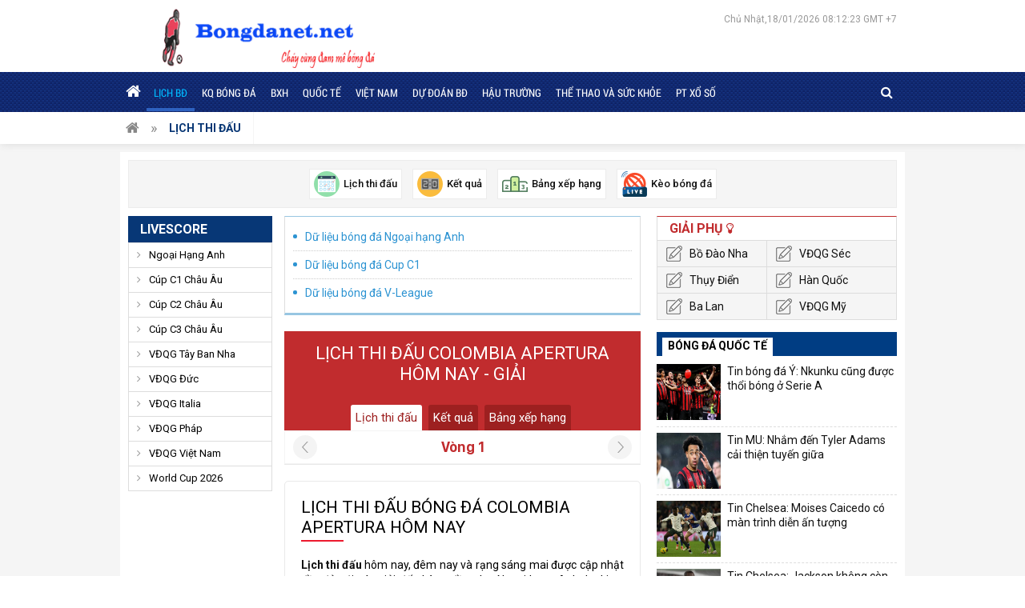

--- FILE ---
content_type: text/html; charset=UTF-8
request_url: https://bongdanet.net/lich-thi-dau/colombia-apertura/
body_size: 8070
content:
<!doctype html>
<html lang="vi">
<head>
	<meta charset="UTF-8">
	<meta name="viewport" content="width=device-width, initial-scale=1">
		<link rel="profile" href="https://gmpg.org/xfn/11">

	<link type="text/css" rel="stylesheet" href="https://bongdanet.net/wp-content/themes/bongdaxoso/css/styles.css">
	<link type="text/css" rel="stylesheet" href="https://bongdanet.net/wp-content/themes/bongdaxoso/css/custom.css">
	<link type="text/css" rel="stylesheet" href="https://bongdanet.net/wp-content/themes/bongdaxoso/css/font-awesome.min.css">
	<script src="https://bongdanet.net/wp-content/themes/bongdaxoso/js/jquery-3.3.1.min.js" type="text/javascript"></script> 
	
	<script src="https://bongdanet.net/wp-content/themes/bongdaxoso/js/jquery.bxslider.min.js" type="text/javascript"></script> 
	<script src="https://bongdanet.net/wp-content/themes/bongdaxoso/js/jquery.slimscroll.min.js" type="text/javascript"></script> 
	<script src="https://bongdanet.net/wp-content/themes/bongdaxoso/js/main.js" type="text/javascript"></script>
		<!-- TL SEO -->
	<title>Lịch thi đấu giải Colombia Apertura -  đầy đủ</title>
	<meta name="description" content="Lịch thi đấu bóng đá Colombia Apertura mới nhất dành cho các fan bóng đá muốn nắm lịch  cụ thể các trận hot, chúng tôi luôn cập nhật mới nhất từng giờ."/>
	<meta name="robots" content="index, follow"/>
	<link rel="canonical" href="https://bongdanet.net/lich-thi-dau/colombia-apertura/" />
	<meta property="og:locale" content="vi_VN" />
	<meta property="og:type" content="article" />
	<meta property="og:title" content="Lịch thi đấu giải Colombia Apertura -  đầy đủ" />
	<meta property="og:description" content="Lịch thi đấu bóng đá Colombia Apertura mới nhất dành cho các fan bóng đá muốn nắm lịch  cụ thể các trận hot, chúng tôi luôn cập nhật mới nhất từng giờ." />
	<meta property="og:url" content="https://bongdanet.net/lich-thi-dau/colombia-apertura/" />
	<meta property="og:site_name" content="bongdanet.net" />
	<meta name="keywords" content="lich thi dau bong da colombia apertura, lich thi dau bong da Colombia Apertura hôm nay, lich thi dau bong da colombia" />
	<meta name="news_keywords" content="lich thi dau bong da colombia apertura, lịch thi đấu bóng đá Colombia Apertura hôm nay, lich thi dau bong da colombia" />
	<!-- / TL SEO. -->
	<link rel="icon" href="https://bongdanet.net/wp-content/uploads/2020/05/cropped-video-32x32.png" sizes="32x32" />
	<link rel="icon" href="https://bongdanet.net/wp-content/uploads/2020/05/cropped-video-192x192.png" sizes="192x192" />
	<link rel="apple-touch-icon" href="https://bongdanet.net/wp-content/uploads/2020/05/cropped-video-180x180.png" />
	<meta name="msapplication-TileImage" content="https://bongdanet.net/wp-content/uploads/2020/05/cropped-video-270x270.png" />
		<link rel="amphtml" href="https://bongdanet.net/lich-thi-dau/colombia-apertura/amp/">
	<!-- Global site tag (gtag.js) - Google Analytics -->
	<script async src="https://www.googletagmanager.com/gtag/js?id=UA-171503473-1"></script>
	<script>
	  window.dataLayer = window.dataLayer || [];
	  function gtag(){dataLayer.push(arguments);}
	  gtag('js', new Date());

	  gtag('config', 'UA-171503473-1');
	</script>
</head>

<body class="page-template page-template-livescore page-template-lichthidau page-template-livescorelichthidau-php page page-id-27 wp-custom-logo">
	<div class="top_bar">
		<div class="grid1120 box_fff pad_5_10 clearfix">
			<div class="logo_top_main">
				<p class="fl logo-wrapper">
				<a href="https://bongdanet.net/" class="custom-logo-link" rel="home"><img width="383" height="85" src="https://bongdanet.net/wp-content/uploads/2020/07/logo-bongdanet-1.png" class="custom-logo" alt="bongdanet" decoding="async" srcset="https://bongdanet.net/wp-content/uploads/2020/07/logo-bongdanet-1.png 383w, https://bongdanet.net/wp-content/uploads/2020/07/logo-bongdanet-1-300x67.png 300w" sizes="(max-width: 383px) 100vw, 383px" /></a>				</p>
				<div class="right_topbar fr">
										<div id="todaydate" class="datetime">
												Chủ Nhật,18/01/2026 08:12:23 GMT +7				
					</div>
				</div>
			</div>
		</div>
	</div>
	<header class="back_header">
		<div class="fixed_head">
			<div class="grid1120 clearfix">
				<div class="left_nav">
					<div class="container show_menu fl" onclick="myFunction(this)">
						<div class="bar1"></div>
						<div class="bar2"></div>
						<div class="bar3"></div>
					</div>
					<nav id="site-navigation" class="fl menu_main">
						<div class="menu-menu-1-container"><ul id="primary-menu" class="menu"><li id="menu-item-198" class="menu-item menu-item-type-custom menu-item-object-custom menu-item-home menu-item-198"><a href="https://bongdanet.net/"><i class="fa fa-home"></i></a></li>
<li id="menu-item-53" class="menu-item menu-item-type-post_type menu-item-object-page current-menu-item page_item page-item-27 current_page_item menu-item-53"><a href="https://bongdanet.net/lich-thi-dau/" aria-current="page">Lịch BĐ</a></li>
<li id="menu-item-52" class="menu-item menu-item-type-post_type menu-item-object-page menu-item-52"><a href="https://bongdanet.net/ket-qua-bong-da/">KQ bóng đá</a></li>
<li id="menu-item-51" class="menu-item menu-item-type-post_type menu-item-object-page menu-item-51"><a href="https://bongdanet.net/bang-xep-hang/">BXH</a></li>
<li id="menu-item-7" class="menu-item menu-item-type-taxonomy menu-item-object-category menu-item-7"><a href="https://bongdanet.net/bong-da-quoc-te/">Quốc Tế</a></li>
<li id="menu-item-8" class="menu-item menu-item-type-taxonomy menu-item-object-category menu-item-8"><a href="https://bongdanet.net/bong-da-viet-nam/">Việt Nam</a></li>
<li id="menu-item-167" class="menu-item menu-item-type-taxonomy menu-item-object-category menu-item-167"><a href="https://bongdanet.net/du-doan-bong-da/">Dự Đoán BĐ</a></li>
<li id="menu-item-340" class="menu-item menu-item-type-taxonomy menu-item-object-category menu-item-340"><a href="https://bongdanet.net/hau-truong/">Hậu Trường</a></li>
<li id="menu-item-341" class="menu-item menu-item-type-taxonomy menu-item-object-category menu-item-341"><a href="https://bongdanet.net/the-thao-va-suc-khoe/">Thể thao và sức khỏe</a></li>
<li id="menu-item-1213" class="menu-item menu-item-type-taxonomy menu-item-object-category menu-item-1213"><a href="https://bongdanet.net/phan-tich-xo-so/">PT xổ số</a></li>
</ul></div>					</nav><!-- #site-navigation -->
				</div>
				<div class="right_nav clearfix">
					<div class="box_search fr">
						<span class="icon_search">
							<i class="fa fa-search" aria-hidden="true"></i>
							<i class="fa fa-times-circle" aria-hidden="true"></i>
						</span>
						<form id="search_box" action="https://bongdanet.net" method="get" class="top-search">
							<input type="text" placeholder="Tìm kiếm..." name="s" type="text">
							<button class="search-button" type="submit"><i class="fa fa-search" aria-hidden="true"></i></button>
						</form>
					</div>
					<script>
					$(".icon_search .fa-search").click(function() {
						$(this).hide();
						$('.top-search').show('slow');
						$('.icon_search .fa-times-circle').show();
					});
					$(".icon_search .fa-times-circle").click(function() {
						$(this).hide();
						$('.top-search').hide('slow');
						$('.icon_search .fa-search').show();
					});
					</script>
				</div>
			</div>
		</div>
	</header><!-- #masthead -->
	<div class="clearfix breadcump"><div class="grid1120 clearfix"><div class="bread_item"><a href="https://bongdanet.net" class="home_breadcump"><i class="fa fa-home" aria-hidden="true" title="Trang chủ"></i>&nbsp</a></div>  <div class="bread_item"><a href="#" class="current cate_breadcump">Lịch thi đấu</a></div></div></div>	<main class="content_main content_data">
		<div class="top_Utilities pkg">
    	<div class="fix_Utilities clearfix">
		<div id="home_tien_ich" class="grid1120 box_fff pad_10 clearfix">
			<ul>
				<li>
					<a href="https://bongdanet.net/lich-thi-dau/">
						<img src="https://bongdanet.net/wp-content/uploads/2020/05/lichthidau.png" alt="Liên Kết Hữu Ích">
						<span>Lịch thi đấu</span>
					</a>
				</li>
				<li>
					<a href="https://bongdanet.net/ket-qua-bong-da/">
						<img src="https://bongdanet.net/wp-content/uploads/2020/05/ketqua.png" alt="Liên Kết Hữu Ích">
						<span>Kết quả</span>
					</a>
				</li>
				<li>
					<a href="https://bongdanet.net/bang-xep-hang/">
						<img src="https://bongdanet.net/wp-content/uploads/2020/05/bxh.png" alt="Liên Kết Hữu Ích">
						<span>Bảng xếp hạng</span>
					</a>
				</li>
				<li>
					<a href="https://bongdanet.net/keo-bong-da/">
						<img src="https://bongdanet.net/wp-content/uploads/2020/05/tructiep.png" alt="Liên Kết Hữu Ích">
						<span>Kèo bóng đá</span>
					</a>
				</li>
			</ul>
		</div>
	</div>
</div>
<script>
$(window).scroll(function() {
	if ($(this).scrollTop() > $('.top_Utilities').offset().top){
		$('.fix_Utilities').addClass("scroll");
	}else{
		$('.fix_Utilities').removeClass("scroll");
	}
});
</script>		<div class="grid1120 box_fff pad_10 clearfix">
			<div class="grid940 fl">
				<div class="clearfix">
					<div class="col220 fl mar_righ20">
	<div class="head_blue"><a href="https://bongdanet.net" title="Livescore">Livescore</a></div>
	<div id="accordian">
	   <ul>
					<li>
				<div class="item_one">Ngoại Hạng Anh</div>
				<ul style="display: none;">
					<li><a href="https://bongdanet.net/lich-thi-dau/ngoai-hang-anh/" title="Lịch thi đấu Ngoại Hạng Anh">Lịch thi đấu</a></li>
					<li><a href="https://bongdanet.net/ket-qua-bong-da/ngoai-hang-anh/" title="Kết quả Ngoại Hạng Anh">Kết quả</a></li>
					<li><a href="https://bongdanet.net/bang-xep-hang/ngoai-hang-anh/" title="Bảng xếp hạng Ngoại Hạng Anh">Bảng xếp hạng</a></li>
				</ul>
			</li>
					<li>
				<div class="item_one">Cúp C1 Châu Âu</div>
				<ul style="display: none;">
					<li><a href="https://bongdanet.net/lich-thi-dau/cup-c1-chau-au/" title="Lịch thi đấu Cúp C1 Châu Âu">Lịch thi đấu</a></li>
					<li><a href="https://bongdanet.net/ket-qua-bong-da/cup-c1-chau-au/" title="Kết quả Cúp C1 Châu Âu">Kết quả</a></li>
					<li><a href="https://bongdanet.net/bang-xep-hang/cup-c1-chau-au/" title="Bảng xếp hạng Cúp C1 Châu Âu">Bảng xếp hạng</a></li>
				</ul>
			</li>
					<li>
				<div class="item_one">Cúp C2 Châu Âu</div>
				<ul style="display: none;">
					<li><a href="https://bongdanet.net/lich-thi-dau/cup-c2-chau-au/" title="Lịch thi đấu Cúp C2 Châu Âu">Lịch thi đấu</a></li>
					<li><a href="https://bongdanet.net/ket-qua-bong-da/cup-c2-chau-au/" title="Kết quả Cúp C2 Châu Âu">Kết quả</a></li>
					<li><a href="https://bongdanet.net/bang-xep-hang/cup-c2-chau-au/" title="Bảng xếp hạng Cúp C2 Châu Âu">Bảng xếp hạng</a></li>
				</ul>
			</li>
					<li>
				<div class="item_one">Cúp C3 Châu Âu</div>
				<ul style="display: none;">
					<li><a href="https://bongdanet.net/lich-thi-dau/cup-c3-chau-au/" title="Lịch thi đấu Cúp C3 Châu Âu">Lịch thi đấu</a></li>
					<li><a href="https://bongdanet.net/ket-qua-bong-da/cup-c3-chau-au/" title="Kết quả Cúp C3 Châu Âu">Kết quả</a></li>
					<li><a href="https://bongdanet.net/bang-xep-hang/cup-c3-chau-au/" title="Bảng xếp hạng Cúp C3 Châu Âu">Bảng xếp hạng</a></li>
				</ul>
			</li>
					<li>
				<div class="item_one">VĐQG Tây Ban Nha</div>
				<ul style="display: none;">
					<li><a href="https://bongdanet.net/lich-thi-dau/vdqg-tay-ban-nha/" title="Lịch thi đấu VĐQG Tây Ban Nha">Lịch thi đấu</a></li>
					<li><a href="https://bongdanet.net/ket-qua-bong-da/vdqg-tay-ban-nha/" title="Kết quả VĐQG Tây Ban Nha">Kết quả</a></li>
					<li><a href="https://bongdanet.net/bang-xep-hang/vdqg-tay-ban-nha/" title="Bảng xếp hạng VĐQG Tây Ban Nha">Bảng xếp hạng</a></li>
				</ul>
			</li>
					<li>
				<div class="item_one">VĐQG Đức</div>
				<ul style="display: none;">
					<li><a href="https://bongdanet.net/lich-thi-dau/vdqg-duc/" title="Lịch thi đấu VĐQG Đức">Lịch thi đấu</a></li>
					<li><a href="https://bongdanet.net/ket-qua-bong-da/vdqg-duc/" title="Kết quả VĐQG Đức">Kết quả</a></li>
					<li><a href="https://bongdanet.net/bang-xep-hang/vdqg-duc/" title="Bảng xếp hạng VĐQG Đức">Bảng xếp hạng</a></li>
				</ul>
			</li>
					<li>
				<div class="item_one">VĐQG Italia</div>
				<ul style="display: none;">
					<li><a href="https://bongdanet.net/lich-thi-dau/vdqg-italia/" title="Lịch thi đấu VĐQG Italia">Lịch thi đấu</a></li>
					<li><a href="https://bongdanet.net/ket-qua-bong-da/vdqg-italia/" title="Kết quả VĐQG Italia">Kết quả</a></li>
					<li><a href="https://bongdanet.net/bang-xep-hang/vdqg-italia/" title="Bảng xếp hạng VĐQG Italia">Bảng xếp hạng</a></li>
				</ul>
			</li>
					<li>
				<div class="item_one">VĐQG Pháp</div>
				<ul style="display: none;">
					<li><a href="https://bongdanet.net/lich-thi-dau/vdqg-phap/" title="Lịch thi đấu VĐQG Pháp">Lịch thi đấu</a></li>
					<li><a href="https://bongdanet.net/ket-qua-bong-da/vdqg-phap/" title="Kết quả VĐQG Pháp">Kết quả</a></li>
					<li><a href="https://bongdanet.net/bang-xep-hang/vdqg-phap/" title="Bảng xếp hạng VĐQG Pháp">Bảng xếp hạng</a></li>
				</ul>
			</li>
					<li>
				<div class="item_one">VĐQG Việt Nam</div>
				<ul style="display: none;">
					<li><a href="https://bongdanet.net/lich-thi-dau/vdqg-viet-nam/" title="Lịch thi đấu VĐQG Việt Nam">Lịch thi đấu</a></li>
					<li><a href="https://bongdanet.net/ket-qua-bong-da/vdqg-viet-nam/" title="Kết quả VĐQG Việt Nam">Kết quả</a></li>
					<li><a href="https://bongdanet.net/bang-xep-hang/vdqg-viet-nam/" title="Bảng xếp hạng VĐQG Việt Nam">Bảng xếp hạng</a></li>
				</ul>
			</li>
					<li>
				<div class="item_one">World Cup 2026</div>
				<ul style="display: none;">
					<li><a href="https://bongdanet.net/lich-thi-dau/world-cup-2026/" title="Lịch thi đấu World Cup 2026">Lịch thi đấu</a></li>
					<li><a href="https://bongdanet.net/ket-qua-bong-da/world-cup-2026/" title="Kết quả World Cup 2026">Kết quả</a></li>
					<li><a href="https://bongdanet.net/bang-xep-hang/world-cup-2026/" title="Bảng xếp hạng World Cup 2026">Bảng xếp hạng</a></li>
				</ul>
			</li>
			   </ul>
	</div>
</div>
<script>
	$(document).ready(function(){
		$(".head_blue").click(function(){
			$("#accordian").toggleClass("active");
		});
	});
</script>
										<div class="col700 fr">
						<div class="box_sponsor">
	<ul class="list_sponsor">
		<li><a href="https://bongdanet.net/ket-qua-bong-da/ngoai-hang-anh/" >Dữ liệu bóng đá Ngoại hạng Anh</a></li>
		<li><a href="https://bongdanet.net/ket-qua-bong-da/cup-c1-chau-au/" >Dữ liệu bóng đá Cup C1</a></li>
		<li><a href="https://bongdanet.net/ket-qua-bong-da/vdqg-viet-nam/" >Dữ liệu bóng đá V-League</a></li>
	</ul>
</div>						<div class="bgred cover_match text_center">
							<div class="fontOpenEB clwhite f22 text_up mar_bottom25"><h1>Lịch thi đấu Colombia Apertura hôm nay - giải </h1></div>
							<ul class="tab_match">
								<li class="active"><a href="https://bongdanet.net/lich-thi-dau/colombia-apertura/">Lịch thi đấu</a></li>
								<li><a href="https://bongdanet.net/ket-qua-bong-da/colombia-apertura/">Kết quả</a></li>
								<li><a href="https://bongdanet.net/bang-xep-hang/colombia-apertura/">Bảng xếp hạng </a></li>
							</ul>
						</div>
						<div class="loadx">
							<div class="vong-dau">
							   <div class="round">Vòng 1</div>
								<form class="arow-left">
								<input name="vnkurlx" value="5745" type="hidden">
								<input name="cpid" value="442" type="hidden">
								<input name="rcode" value="1" type="hidden">
								<input name="ron" value="" type="hidden">
								<input name="xok" value="" type="hidden">
								</form>
								<form class="arow-right">
								<input name="vnkurlx" value="5745" type="hidden">
								<input name="cpid" value="442" type="hidden">
								<input name="rcode" value="1" type="hidden">
								<input name="ron" value="" type="hidden">
								<input name="xok" value="" type="hidden">
								</form>
							</div>
							<ul class="matchList">
															</ul>
							<script>
								$(document).ready(function(){											
									$(".arow-left").click(function(e){
										var vnkurlx = $(this).find("[name='vnkurlx']").val();
										var cpid = $(this).find("[name='cpid']").val();
										var rcode = $(this).find("[name='rcode']").val();
										var ron = $(this).find("[name='ron']").val();
										var xok = $(this).find("[name='xok']").val();
										$.ajax({
											type:'POST',
											url:'https://bongdanet.net/ajaxvong',
											data: {
												action: 'cgtn',
												vnkurlx: vnkurlx,
												cpid: cpid,
												rcode: rcode,
												ron: ron,
												xok: xok,
											},
											success:function(data) {
												$('.loadx').html(data);
											}
										})
										e.preventDefault();
									});
								});
							</script>
							<script>
								$(document).ready(function(){											
									$(".arow-right").click(function(e){
										var vnkurlx = $(this).find("[name='vnkurlx']").val();
										var cpid = $(this).find("[name='cpid']").val();
										var rcode = $(this).find("[name='rcode']").val();
										var ron = $(this).find("[name='ron']").val();
										var xok = $(this).find("[name='xok']").val();
										console.log('bbbb');
										$.ajax({
											type:'POST',
											url:'https://bongdanet.net/ajaxvong',
											data: {
												action: 'vqnh',
												vnkurlx: vnkurlx,
												cpid: cpid,
												rcode: rcode,
												ron: ron,
												xok: xok,
											},
											success:function(data) {
												$('.loadx').html(data);
											}
										})
										e.preventDefault();
									});
								});
								</script>
						</div>
						<div class="desc_match">
							<div class="title_cate_index mar_bottom25"><h2>Lịch Thi Đấu Bóng Đá Colombia Apertura Hôm Nay</h2></div>
							<p style="text-align: justify;"><a href="https://bongdanet.net/lich-thi-dau/"><strong>Lịch thi đấu</strong></a> hôm nay, đêm nay và rạng sáng mai được cập nhật đầy đủ với các giải đấu hàng đầu như Ngoại hạng Anh, La Liga, Serie A, Bundesliga, Ligue 1, cùng các giải đấu tại Bồ Đào Nha, Hàn Quốc, Nhật Bản và nhiều quốc gia khác.</p>
Lịch thi đấu được cập nhật chính xác về ngày, giờ để giúp bạn không bỏ lỡ bất kỳ trận cầu hấp dẫn nào, từ trong nước đến quốc tế.

Ngoài ra, bạn còn có thể theo dõi lịch phát sóng các trận đấu trên các kênh truyền hình thể thao như K+, VTV3, BongdaTV, Thể thao TV, và SCTV.
<p style="text-align: justify;">Website <a href="https://bongdanet.net/"><strong>Bóng đá Net</strong></a> cung cấp lịch thi đấu được thiết kế theo tab ngày tháng (trong 1 tuần tới) hoặc theo từng giải đấu, giúp bạn dễ dàng tra cứu lịch theo vòng đấu như vòng bảng, tứ kết, bán kết hay các vòng cụ thể như vòng 1, vòng 2, vòng 3... Một trải nghiệm tiện lợi và nhanh chóng để theo dõi môn thể thao vua.</p>						</div>
					</div>
									</div>
			</div>
<article class="grid300 fr grid300_1010">
	<div class="box_red_top mar_bottom20">
		<div class="head_box">Giải Phụ <i class="fa fa-lightbulb-o" aria-hidden="true"></i></div>
		<ul class="list_Utilities clearfix">
			<li><a href="https://bongdanet.net/ket-qua-bong-da/vdqg-bo-dao-nha/" class="icon_sopcast icon_nhandinh">Bồ Đào Nha</a></li>
			<li><a href="https://bongdanet.net/ket-qua-bong-da/vdqg-sec/" class="icon_sopcast icon_nhandinh">VĐQG Séc</a></li>
			<li><a href="https://bongdanet.net/ket-qua-bong-da/vdqg-thuy-dien/" class="icon_sopcast icon_nhandinh">Thụy Điển</a></li>
			<li><a href="https://bongdanet.net/ket-qua-bong-da/vdqg-han-quoc/" class="icon_sopcast icon_nhandinh">Hàn Quốc</a></li>
			<li><a href="https://bongdanet.net/ket-qua-bong-da/vdqg-ba-lan/" class="icon_sopcast icon_nhandinh">Ba Lan</a></li>
			<li><a href="https://bongdanet.net/ket-qua-bong-da/vdqg-my/" class="icon_sopcast icon_nhandinh">VĐQG Mỹ</a></li>
		</ul>
	</div>
	<section id="vnkplus_post-2" class="widget vnkplus_post">	<div class="box_new24h mar_bottom20 clearfix">
		<div class="head_box_new24h"><span>Bóng Đá Quốc Tế</span></div>
		<div class="scroll_news24">
			<ul class="list_news24h">
								<li class="clearfix">
					<a href="https://bongdanet.net/tin-bong-da-y-nkunku-cung-duoc-thoi-bong-o-serie-a/" title="Tin bóng đá Ý: Nkunku cũng được thổi bóng ở Serie A" class="thumb_list_news24h fl">
						<img width="600" height="450" src="https://bongdanet.net/wp-content/uploads/2025/12/tin-bong-da-y-nkunku-cung-duoc-thoi-bong-o-serie-a.jpg" class="attachment-medium size-medium wp-post-image" alt="Tin bóng đá Ý: Nkunku cũng được thổi bóng ở Serie A" title="Tin bóng đá Ý: Nkunku cũng được thổi bóng ở Serie A" decoding="async" loading="lazy" />					</a>
					<a href="https://bongdanet.net/tin-bong-da-y-nkunku-cung-duoc-thoi-bong-o-serie-a/" title="Tin bóng đá Ý: Nkunku cũng được thổi bóng ở Serie A" class="title_list_news24h">Tin bóng đá Ý: Nkunku cũng được thổi bóng ở Serie A</a>
				</li>
								<li class="clearfix">
					<a href="https://bongdanet.net/tin-mu-nham-den-tyler-adams-cai-thien-tuyen-giua/" title="Tin MU: Nhắm đến Tyler Adams cải thiện tuyến giữa" class="thumb_list_news24h fl">
						<img width="600" height="450" src="https://bongdanet.net/wp-content/uploads/2025/12/chuyen-nhuong-Tyler-Adams.jpg" class="attachment-medium size-medium wp-post-image" alt="Tin MU: Nhắm đến Tyler Adams cải thiện tuyến giữa" title="Tin MU: Nhắm đến Tyler Adams cải thiện tuyến giữa" decoding="async" loading="lazy" />					</a>
					<a href="https://bongdanet.net/tin-mu-nham-den-tyler-adams-cai-thien-tuyen-giua/" title="Tin MU: Nhắm đến Tyler Adams cải thiện tuyến giữa" class="title_list_news24h">Tin MU: Nhắm đến Tyler Adams cải thiện tuyến giữa</a>
				</li>
								<li class="clearfix">
					<a href="https://bongdanet.net/tin-chelsea-moises-caicedo-co-man-trinh-dien-an-tuong/" title="Tin Chelsea: Moises Caicedo có màn trình diễn ấn tượng" class="thumb_list_news24h fl">
						<img width="600" height="450" src="https://bongdanet.net/wp-content/uploads/2025/12/tin-chelsea-moises-caicedo-co-man-trinh-dien-an-tuong.jpg" class="attachment-medium size-medium wp-post-image" alt="Tin Chelsea: Moises Caicedo có màn trình diễn ấn tượng" title="Tin Chelsea: Moises Caicedo có màn trình diễn ấn tượng" decoding="async" loading="lazy" />					</a>
					<a href="https://bongdanet.net/tin-chelsea-moises-caicedo-co-man-trinh-dien-an-tuong/" title="Tin Chelsea: Moises Caicedo có màn trình diễn ấn tượng" class="title_list_news24h">Tin Chelsea: Moises Caicedo có màn trình diễn ấn tượng</a>
				</li>
								<li class="clearfix">
					<a href="https://bongdanet.net/tin-chelsea-jackson-khong-con-cho-dung-tai-stamford-bridge/" title="Tin Chelsea: Jackson không còn chỗ đứng tại Stamford Bridge" class="thumb_list_news24h fl">
						<img width="600" height="450" src="https://bongdanet.net/wp-content/uploads/2025/12/tin-chelsea-jackson-khong-con-cho-dung-tai-stamford-bridge.jpg" class="attachment-medium size-medium wp-post-image" alt="Tin Chelsea: Jackson không còn chỗ đứng tại Stamford Bridge" title="Tin Chelsea: Jackson không còn chỗ đứng tại Stamford Bridge" decoding="async" loading="lazy" />					</a>
					<a href="https://bongdanet.net/tin-chelsea-jackson-khong-con-cho-dung-tai-stamford-bridge/" title="Tin Chelsea: Jackson không còn chỗ đứng tại Stamford Bridge" class="title_list_news24h">Tin Chelsea: Jackson không còn chỗ đứng tại Stamford Bridge</a>
				</li>
								<li class="clearfix">
					<a href="https://bongdanet.net/tin-real-madrid-dua-ra-phan-quyet-cuoi-cung-hlv-xabi-alonso/" title="Tin Real Madrid: Đưa ra phán quyết cuối cùng hlv Xabi Alonso" class="thumb_list_news24h fl">
						<img width="600" height="450" src="https://bongdanet.net/wp-content/uploads/2025/12/Tin-moi-nhat-bong-da-sang-12-12-Real-Madrid-phan-quyet-tuong-lai-HLV-Alonso.jpg" class="attachment-medium size-medium wp-post-image" alt="Tin Real Madrid: Đưa ra phán quyết cuối cùng hlv Xabi Alonso" title="Tin Real Madrid: Đưa ra phán quyết cuối cùng hlv Xabi Alonso" decoding="async" loading="lazy" />					</a>
					<a href="https://bongdanet.net/tin-real-madrid-dua-ra-phan-quyet-cuoi-cung-hlv-xabi-alonso/" title="Tin Real Madrid: Đưa ra phán quyết cuối cùng hlv Xabi Alonso" class="title_list_news24h">Tin Real Madrid: Đưa ra phán quyết cuối cùng hlv Xabi Alonso</a>
				</li>
								<li class="clearfix">
					<a href="https://bongdanet.net/tin-napoli-cu-dup-ban-thang-chiem-ngoi-dau-bang/" title="Tin Napoli: Cú đúp bàn thắng chiếm ngôi đầu bảng" class="thumb_list_news24h fl">
						<img width="600" height="450" src="https://bongdanet.net/wp-content/uploads/2025/12/tin-napoli-cu-dup-ban-thang-chiem-ngoi-dau-bang.jpg" class="attachment-medium size-medium wp-post-image" alt="Tin Napoli: Cú đúp bàn thắng chiếm ngôi đầu bảng" title="Tin Napoli: Cú đúp bàn thắng chiếm ngôi đầu bảng" decoding="async" loading="lazy" />					</a>
					<a href="https://bongdanet.net/tin-napoli-cu-dup-ban-thang-chiem-ngoi-dau-bang/" title="Tin Napoli: Cú đúp bàn thắng chiếm ngôi đầu bảng" class="title_list_news24h">Tin Napoli: Cú đúp bàn thắng chiếm ngôi đầu bảng</a>
				</li>
								<li class="clearfix">
					<a href="https://bongdanet.net/tin-arsenal-chien-thang-khang-dinh-vi-the-ung-vien-so-1/" title="Tin Arsenal: Chiến thắng khẳng định vị thế ứng viên số 1" class="thumb_list_news24h fl">
						<img width="600" height="450" src="https://bongdanet.net/wp-content/uploads/2025/12/Arsenal.jpg" class="attachment-medium size-medium wp-post-image" alt="Tin Arsenal: Chiến thắng khẳng định vị thế ứng viên số 1" title="Tin Arsenal: Chiến thắng khẳng định vị thế ứng viên số 1" decoding="async" loading="lazy" />					</a>
					<a href="https://bongdanet.net/tin-arsenal-chien-thang-khang-dinh-vi-the-ung-vien-so-1/" title="Tin Arsenal: Chiến thắng khẳng định vị thế ứng viên số 1" class="title_list_news24h">Tin Arsenal: Chiến thắng khẳng định vị thế ứng viên số 1</a>
				</li>
								<li class="clearfix">
					<a href="https://bongdanet.net/tin-barca-su-that-phia-sau-the-do-chan-dong-cua-sao-barcelona/" title="Tin Barca: Sự thật phía sau thẻ đỏ chấn động của sao Barcelona" class="thumb_list_news24h fl">
						<img width="600" height="450" src="https://bongdanet.net/wp-content/uploads/2025/12/tin-barca.jpg" class="attachment-medium size-medium wp-post-image" alt="Tin Barca: Sự thật phía sau thẻ đỏ chấn động của sao Barcelona" title="Tin Barca: Sự thật phía sau thẻ đỏ chấn động của sao Barcelona" decoding="async" loading="lazy" />					</a>
					<a href="https://bongdanet.net/tin-barca-su-that-phia-sau-the-do-chan-dong-cua-sao-barcelona/" title="Tin Barca: Sự thật phía sau thẻ đỏ chấn động của sao Barcelona" class="title_list_news24h">Tin Barca: Sự thật phía sau thẻ đỏ chấn động của sao Barcelona</a>
				</li>
								<li class="clearfix">
					<a href="https://bongdanet.net/tin-tottenham-spurs-lap-ky-luc-buon-sau-tran-thua-arsenal/" title="Tin tottenham: Spurs lập kỷ lục buồn sau trận thua Arsenal" class="thumb_list_news24h fl">
						<img width="600" height="450" src="https://bongdanet.net/wp-content/uploads/2025/11/tin-tottenham-spurs-lap-ky-luc-buon-sau-tran-thua-arsenal.jpg" class="attachment-medium size-medium wp-post-image" alt="Tin tottenham: Spurs lập kỷ lục buồn sau trận thua Arsenal" title="Tin tottenham: Spurs lập kỷ lục buồn sau trận thua Arsenal" decoding="async" loading="lazy" />					</a>
					<a href="https://bongdanet.net/tin-tottenham-spurs-lap-ky-luc-buon-sau-tran-thua-arsenal/" title="Tin tottenham: Spurs lập kỷ lục buồn sau trận thua Arsenal" class="title_list_news24h">Tin tottenham: Spurs lập kỷ lục buồn sau trận thua Arsenal</a>
				</li>
								<li class="clearfix">
					<a href="https://bongdanet.net/tin-real-madrid-11-11-kylian-mbappe-muon-mang-konate-ve/" title="Tin Real Madrid 11/11: Kylian Mbappé muốn mang Konate về" class="thumb_list_news24h fl">
						<img width="600" height="450" src="https://bongdanet.net/wp-content/uploads/2025/11/tin-real-madrid-11-11-kylian-mbappe-muon-mang-konate-ve.jpg" class="attachment-medium size-medium wp-post-image" alt="Tin Real Madrid 11/11: Kylian Mbappé muốn mang Konate về" title="Tin Real Madrid 11/11: Kylian Mbappé muốn mang Konate về" decoding="async" loading="lazy" />					</a>
					<a href="https://bongdanet.net/tin-real-madrid-11-11-kylian-mbappe-muon-mang-konate-ve/" title="Tin Real Madrid 11/11: Kylian Mbappé muốn mang Konate về" class="title_list_news24h">Tin Real Madrid 11/11: Kylian Mbappé muốn mang Konate về</a>
				</li>
							</ul>
		</div>
	</div>
</section><section id="lovepostnews-2" class="widget lovepostnews">	
		<div class="box_new24h">
			<div class="head_box_new24h"><span>TIN MỚI NHẤT</span></div>
			<div class="scroll_news24">
				<ul class="list_news24h">
										<li class="clearfix">
						<a href="https://bongdanet.net/du-doan-xo-so-tien-giang-ngay-18-thang-1-chu-nhat-chinh-xac/" title="Dự đoán xổ số Tiền Giang ngày 18 tháng 1 chủ nhật chính xác" class="thumb_list_news24h fl">
							<img width="600" height="450" src="https://bongdanet.net/wp-content/uploads/2026/01/du-doan-XSMT-06-01-2024.jpg" class="attachment-medium size-medium wp-post-image" alt="Dự đoán xổ số Tiền Giang ngày 18 tháng 1 chủ nhật chính xác" title="Dự đoán xổ số Tiền Giang ngày 18 tháng 1 chủ nhật chính xác" decoding="async" loading="lazy" />						</a>
						<a href="https://bongdanet.net/du-doan-xo-so-tien-giang-ngay-18-thang-1-chu-nhat-chinh-xac/" title="Dự đoán xổ số Tiền Giang ngày 18 tháng 1 chủ nhật chính xác" class="title_list_news24h">Dự đoán xổ số Tiền Giang ngày 18 tháng 1 chủ nhật chính xác</a>
					</li>
										<li class="clearfix">
						<a href="https://bongdanet.net/du-doan-bong-da-inter-milan-vs-napoli-2h45-ngay-12-1/" title="Dự đoán bóng đá Inter Milan vs Napoli 2h45 ngày 12/1" class="thumb_list_news24h fl">
							<img width="600" height="450" src="https://bongdanet.net/wp-content/uploads/2026/01/du-doan-bong-da-inter-milan-vs-napoli-2h45-ngay-12-1.jpg" class="attachment-medium size-medium wp-post-image" alt="Dự đoán bóng đá Inter Milan vs Napoli 2h45 ngày 12/1" title="Dự đoán bóng đá Inter Milan vs Napoli 2h45 ngày 12/1" decoding="async" loading="lazy" />						</a>
						<a href="https://bongdanet.net/du-doan-bong-da-inter-milan-vs-napoli-2h45-ngay-12-1/" title="Dự đoán bóng đá Inter Milan vs Napoli 2h45 ngày 12/1" class="title_list_news24h">Dự đoán bóng đá Inter Milan vs Napoli 2h45 ngày 12/1</a>
					</li>
										<li class="clearfix">
						<a href="https://bongdanet.net/tin-bd-pogba-va-giai-thuong-gay-bao-du-luan-day-thuyet-phuc/" title="Tin BĐ: Pogba và giải thưởng gây bão dư luận đầy thuyết phục" class="thumb_list_news24h fl">
							<img width="600" height="450" src="https://bongdanet.net/wp-content/uploads/2025/12/paul-pogba.jpg" class="attachment-medium size-medium wp-post-image" alt="Tin BĐ: Pogba và giải thưởng gây bão dư luận đầy thuyết phục" title="Tin BĐ: Pogba và giải thưởng gây bão dư luận đầy thuyết phục" decoding="async" loading="lazy" />						</a>
						<a href="https://bongdanet.net/tin-bd-pogba-va-giai-thuong-gay-bao-du-luan-day-thuyet-phuc/" title="Tin BĐ: Pogba và giải thưởng gây bão dư luận đầy thuyết phục" class="title_list_news24h">Tin BĐ: Pogba và giải thưởng gây bão dư luận đầy thuyết phục</a>
					</li>
										<li class="clearfix">
						<a href="https://bongdanet.net/tin-bong-da-y-nkunku-cung-duoc-thoi-bong-o-serie-a/" title="Tin bóng đá Ý: Nkunku cũng được thổi bóng ở Serie A" class="thumb_list_news24h fl">
							<img width="600" height="450" src="https://bongdanet.net/wp-content/uploads/2025/12/tin-bong-da-y-nkunku-cung-duoc-thoi-bong-o-serie-a.jpg" class="attachment-medium size-medium wp-post-image" alt="Tin bóng đá Ý: Nkunku cũng được thổi bóng ở Serie A" title="Tin bóng đá Ý: Nkunku cũng được thổi bóng ở Serie A" decoding="async" loading="lazy" />						</a>
						<a href="https://bongdanet.net/tin-bong-da-y-nkunku-cung-duoc-thoi-bong-o-serie-a/" title="Tin bóng đá Ý: Nkunku cũng được thổi bóng ở Serie A" class="title_list_news24h">Tin bóng đá Ý: Nkunku cũng được thổi bóng ở Serie A</a>
					</li>
										<li class="clearfix">
						<a href="https://bongdanet.net/tham-khao-xo-so-kien-giang-ngay-28-12-2025-phat-tai/" title="Tham khảo xổ số Kiên Giang ngày 28/12/2025 phát tài" class="thumb_list_news24h fl">
							<img width="600" height="450" src="https://bongdanet.net/wp-content/uploads/2025/12/xskg28123.jpg" class="attachment-medium size-medium wp-post-image" alt="Tham khảo xổ số Kiên Giang ngày 28/12/2025 phát tài" title="Tham khảo xổ số Kiên Giang ngày 28/12/2025 phát tài" decoding="async" loading="lazy" />						</a>
						<a href="https://bongdanet.net/tham-khao-xo-so-kien-giang-ngay-28-12-2025-phat-tai/" title="Tham khảo xổ số Kiên Giang ngày 28/12/2025 phát tài" class="title_list_news24h">Tham khảo xổ số Kiên Giang ngày 28/12/2025 phát tài</a>
					</li>
										<li class="clearfix">
						<a href="https://bongdanet.net/tin-mu-nham-den-tyler-adams-cai-thien-tuyen-giua/" title="Tin MU: Nhắm đến Tyler Adams cải thiện tuyến giữa" class="thumb_list_news24h fl">
							<img width="600" height="450" src="https://bongdanet.net/wp-content/uploads/2025/12/chuyen-nhuong-Tyler-Adams.jpg" class="attachment-medium size-medium wp-post-image" alt="Tin MU: Nhắm đến Tyler Adams cải thiện tuyến giữa" title="Tin MU: Nhắm đến Tyler Adams cải thiện tuyến giữa" decoding="async" loading="lazy" />						</a>
						<a href="https://bongdanet.net/tin-mu-nham-den-tyler-adams-cai-thien-tuyen-giua/" title="Tin MU: Nhắm đến Tyler Adams cải thiện tuyến giữa" class="title_list_news24h">Tin MU: Nhắm đến Tyler Adams cải thiện tuyến giữa</a>
					</li>
										<li class="clearfix">
						<a href="https://bongdanet.net/chien-thuat-doi-hinh-433-van-hanh-nhu-the-nao/" title="Chiến thuật đội hình 433 là gì, vận hành như thế nào?" class="thumb_list_news24h fl">
							<img width="600" height="450" src="https://bongdanet.net/wp-content/uploads/2025/12/doi-hinh-433.jpg" class="attachment-medium size-medium wp-post-image" alt="Chiến thuật đội hình 433 là gì, vận hành như thế nào?" title="Chiến thuật đội hình 433 là gì, vận hành như thế nào?" decoding="async" loading="lazy" />						</a>
						<a href="https://bongdanet.net/chien-thuat-doi-hinh-433-van-hanh-nhu-the-nao/" title="Chiến thuật đội hình 433 là gì, vận hành như thế nào?" class="title_list_news24h">Chiến thuật đội hình 433 là gì, vận hành như thế nào?</a>
					</li>
										<li class="clearfix">
						<a href="https://bongdanet.net/chien-thuat-tiki-taka-la-gi-uu-nhuoc-diem/" title="Chiến thuật tiki taka là gì? Ưu, nhược điểm của sơ đồ" class="thumb_list_news24h fl">
							<img width="600" height="450" src="https://bongdanet.net/wp-content/uploads/2025/12/chien-thuat-tiki-taka.jpg" class="attachment-medium size-medium wp-post-image" alt="Chiến thuật tiki taka là gì? Ưu, nhược điểm của sơ đồ" title="Chiến thuật tiki taka là gì? Ưu, nhược điểm của sơ đồ" decoding="async" loading="lazy" />						</a>
						<a href="https://bongdanet.net/chien-thuat-tiki-taka-la-gi-uu-nhuoc-diem/" title="Chiến thuật tiki taka là gì? Ưu, nhược điểm của sơ đồ" class="title_list_news24h">Chiến thuật tiki taka là gì? Ưu, nhược điểm của sơ đồ</a>
					</li>
										<li class="clearfix">
						<a href="https://bongdanet.net/tham-khao-xo-so-ninh-thuan-ngay-19-12-2025/" title="Tham khảo xổ số Ninh Thuận ngày 19/12/2025 dự đoán XSNT" class="thumb_list_news24h fl">
							<img width="600" height="450" src="https://bongdanet.net/wp-content/uploads/2025/12/XSNT1.jpg" class="attachment-medium size-medium wp-post-image" alt="Tham khảo xổ số Ninh Thuận ngày 19/12/2025 dự đoán XSNT" title="Tham khảo xổ số Ninh Thuận ngày 19/12/2025 dự đoán XSNT" decoding="async" loading="lazy" />						</a>
						<a href="https://bongdanet.net/tham-khao-xo-so-ninh-thuan-ngay-19-12-2025/" title="Tham khảo xổ số Ninh Thuận ngày 19/12/2025 dự đoán XSNT" class="title_list_news24h">Tham khảo xổ số Ninh Thuận ngày 19/12/2025 dự đoán XSNT</a>
					</li>
										<li class="clearfix">
						<a href="https://bongdanet.net/tin-chelsea-moises-caicedo-co-man-trinh-dien-an-tuong/" title="Tin Chelsea: Moises Caicedo có màn trình diễn ấn tượng" class="thumb_list_news24h fl">
							<img width="600" height="450" src="https://bongdanet.net/wp-content/uploads/2025/12/tin-chelsea-moises-caicedo-co-man-trinh-dien-an-tuong.jpg" class="attachment-medium size-medium wp-post-image" alt="Tin Chelsea: Moises Caicedo có màn trình diễn ấn tượng" title="Tin Chelsea: Moises Caicedo có màn trình diễn ấn tượng" decoding="async" loading="lazy" />						</a>
						<a href="https://bongdanet.net/tin-chelsea-moises-caicedo-co-man-trinh-dien-an-tuong/" title="Tin Chelsea: Moises Caicedo có màn trình diễn ấn tượng" class="title_list_news24h">Tin Chelsea: Moises Caicedo có màn trình diễn ấn tượng</a>
					</li>
									</ul>
			</div>
		</div>
	</section>	<div class="box_red_top mar_bottom20">
		<div class="head_box">Giải hạng 2 <i class="fa fa-link" aria-hidden="true"></i></div>
		<ul class="list_link clearfix">
						<li><a href="https://bongdanet.net/ket-qua-bong-da/hang-nhat-anh/" target="_blank" class="fontRobotoslR f13"><i class="fa fa-angle-right" aria-hidden="true"></i>Hạng Nhất Anh</a></li>
			<li><a href="https://bongdanet.net/ket-qua-bong-da/hang-2-tay-ban-nha/" class="fontRobotoslR f13"><i class="fa fa-angle-right" aria-hidden="true"></i>KQBD Hạng 2 TBN</a></li>
			<li><a href="https://bongdanet.net/ket-qua-bong-da/hang-2-hy-lap/" class="fontRobotoslR f13"><i class="fa fa-angle-right" aria-hidden="true"></i>KQBD Hy Lạp</a></li>
			<li><a href="https://bongdanet.net/ket-qua-bong-da/hang-2-phap/" class="fontRobotoslR f13"><i class="fa fa-angle-right" aria-hidden="true"></i>KQBD Hạng 2 Pháp</a></li>
			<li><a href="https://bongdanet.net/ket-qua-bong-da/hang-2-duc/" class="fontRobotoslR f13"><i class="fa fa-angle-right" aria-hidden="true"></i>KQBD Hạng 2 Đức</a></li>
			<li><a href="https://bongdanet.net/ket-qua-bong-da/hang-2-ba-lan/" class="fontRobotoslR f13"><i class="fa fa-angle-right" aria-hidden="true"></i>KQBD Hạng 2 Ba Lan</a></li>
			<li><a href="https://bongdanet.net/ket-qua-bong-da/hang-2-dan-mach/" class="fontRobotoslR f13"><i class="fa fa-angle-right" aria-hidden="true"></i>KQBD Hạng 2 Đan Mạch</a></li>
			<li><a href="https://bongdanet.net/ket-qua-bong-da/hang-2-han-quoc/" class="fontRobotoslR f13"><i class="fa fa-angle-right" aria-hidden="true"></i>KQBD Hạng 2 Hàn Quốc</a></li>
		</ul>
	</div>
<article>
	</div>
</main><!-- #main -->
<footer>
    <div class="footer_tag">
        <div class="grid1120 clearfix">
            <div class="content_footer_tag">
                <a href="https://bongdanet.net" class="logo_footer fl"><img src="https://bongdanet.net/wp-content/uploads/2020/07/logo-bongdanet.png" style="width: 200px;"></a>
				<div id="custom_html-7" class="widget_text widget widget_custom_html"><div class="textwidget custom-html-widget"><a class="key_footer_tag" target="_blank" href="https://bongdanet.net/keo-bong-da/" title="Kèo Bóng Đá">Kèo Bóng Đá</a>
 <a class="key_footer_tag" target="_blank" href="https://bongdanet.net/bong-da-viet-nam/" title="Bóng Đá Việt Nam">Bóng Đá Việt Nam</a>
<a class="key_footer_tag" target="_blank" href="https://bongdanet.net/phong-thuy/" title="Phong Thủy">Phong Thủy</a>
<a class="key_footer_tag" target="_blank" href="https://bongdanet.net" title="Trang chủ">BongdaNET</a></div></div>            </div>
        </div>
    </div>
    <div class="footer_cate">
        <div class="grid1120">
			<ul class="list_footer_cate clearfix">
				<li>
				<div class="head_footer_cate">
				<h5><a title="BÓNG ĐÁ VIỆT NAM" href="https://bongdanet.net/bong-da-viet-nam/">BÓNG ĐÁ VIỆT NAM</a></h5>
				</div>
				<div class="head_footer_cate">
				<h5><a title="BÓNG ĐÁ QUỐC TẾ" href="https://bongdanet.net/bong-da-quoc-te/">BÓNG ĐÁ QUỐC TẾ</a></h5>
				</div>
				</li>
				<li>
				<div class="head_footer_cate">
				<h5><a title="KQBĐ C1" href="https://bongdanet.net/ket-qua-bong-da/cup-c1-chau-au/">KQBĐ C1</a></h5>
				</div>
				<div class="head_footer_cate">
				<h5><a title="KQBĐ C2" href="https://bongdanet.net/ket-qua-bong-da/cup-c2-chau-au/">KQBĐ C2</a></h5>
				</div>
				</li>
				<li>
				<div class="head_footer_cate">
				<h5><a title="KQBĐ NGOẠI HẠNG ANH" href="https://bongdanet.net/ket-qua-bong-da/ngoai-hang-anh/">KQBĐ NGOẠI HẠNG ANH</a></h5>
				</div>
				<div class="head_footer_cate">
				<h5><a title="KQBĐ TÂY BAN NHA" href="https://bongdanet.net/ket-qua-bong-da/vdqg-tay-ban-nha/">KQBĐ TÂY BAN NHA</a></h5>
				</div>
				</li>
				<li>
				<div class="head_footer_cate">
				<h5><a title="BXH ĐỨC" href="https://bongdanet.net/bang-xep-hang/vdqg-duc/">BXH ĐỨC</a></h5>
				</div>
				<div class="head_footer_cate">
				<h5><a title="BXH ITALIA" href="https://bongdanet.net/bang-xep-hang/vdqg-italia/">BXH ITALIA</a></h5>
				</div>
				</li>
				<li>
				<div class="head_footer_cate">
				<h5><a title="PHONG THỦY" href="https://bongdanet.net/phong-thuy/">PHONG THỦY</a></h5>
				</div>
				<div class="head_footer_cate">
				<h5><a title="DỰ ĐOÁN XỔ SỐ" href="https://bongdanet.net/du-doan-xo-so/">DỰ ĐOÁN XỔ SỐ</a></h5>
				</div>
				</li>
			</ul>
        </div>
    </div>
    <div class="clearfix footer_bottom">
        <div class="grid1120">
            <div class="fl left_footer">
<div><strong><a href="https://bongdanet.net/">Bongdanet.net</a></strong> cập nhật dữ liệu bóng đá nhanh nhất, chính xác nhất. Thông tin bóng đá trong nước và quốc tế cập nhật liên tục 24/24 giúp quý đọc giả có những thông tin hữu ích về đời sống thể thao trong ngày</div>
</div>
        </div>
    </div>
	<div class="copyright">
		<p>©Copyright 2020 by <strong><a href="https://bongdanet.net/">bongdanet.net</a></strong>. All right reserved</p>
	</div>
	Đối tác: <a rel='nofollow' href="https://bongdawap.com/ket-qua-bong-da.html" title="Kết quả bóng đá trực tuyến" target="_blank">kqbd</a> | <a rel='nofollow' href="https://ketquabongda.com/" title="Xem kết quả bóng đá trực tuyến" target="_blank">kết quả bóng đá</a> | <a href="https://lichthidau.com/nhan-dinh-keo-bong-da.html" title="Nhận định bóng đá - nhận định keonhacai" target="_blank">nhận định bóng đá keonhacai</a> | <a href="https://lichthidau.com/keo-bong-da-vdqg-duc-duc.html" title="Tỷ lệ kèo bóng đá Đức" target="_blank">kèo bóng đá đức</a> | <a href="https://sxmb.com/quay-thu-xsmn-ket-qua-xo-so-mien-nam.html" title="quay thử xsmn hôm nay" target="_blank">quay thu mn</a> | <a href="https://sxmb.com/" title="Kết quả xổ số miền bắc hôm nay" target="_blank">XSTD</a> | <a href="https://xosodaiviet.mobi/du-doan-xo-so-mien-bac.html" title="dự đoán xổ số miền bắc hôm nay" target="_blank">dự đoán xổ số miền bắc</a> | <a href="https://xosodaiviet.mobi/xsmb-xo-so-mien-bac-kqxsmb.html" title="kết quả xổ số miền bắc hôm nay" target="_blank">kqxsmb hôm nay</a> | <a href="https://ketquabongda.com/ty-le-keo-bong-da-vdqg-trung-quoc-2246.html" title="Bảng tỷ lệ kèo bóng đá Trung Quốc" target="_blank">kèo bóng đá Trung Quốc hôm nay</a>
</footer>
<!-- #footer -->
 
<a href="javascript:void(0);" id="back_top" style="display: block;"><img src="https://bongdanet.net/wp-content/themes/bongdaxoso/images/icon_top.png" alt=""></a>
<script defer src="https://static.cloudflareinsights.com/beacon.min.js/vcd15cbe7772f49c399c6a5babf22c1241717689176015" integrity="sha512-ZpsOmlRQV6y907TI0dKBHq9Md29nnaEIPlkf84rnaERnq6zvWvPUqr2ft8M1aS28oN72PdrCzSjY4U6VaAw1EQ==" data-cf-beacon='{"version":"2024.11.0","token":"eb65976d9f8b4ec9986cb0a86d684d4d","r":1,"server_timing":{"name":{"cfCacheStatus":true,"cfEdge":true,"cfExtPri":true,"cfL4":true,"cfOrigin":true,"cfSpeedBrain":true},"location_startswith":null}}' crossorigin="anonymous"></script>
</body>
</html>